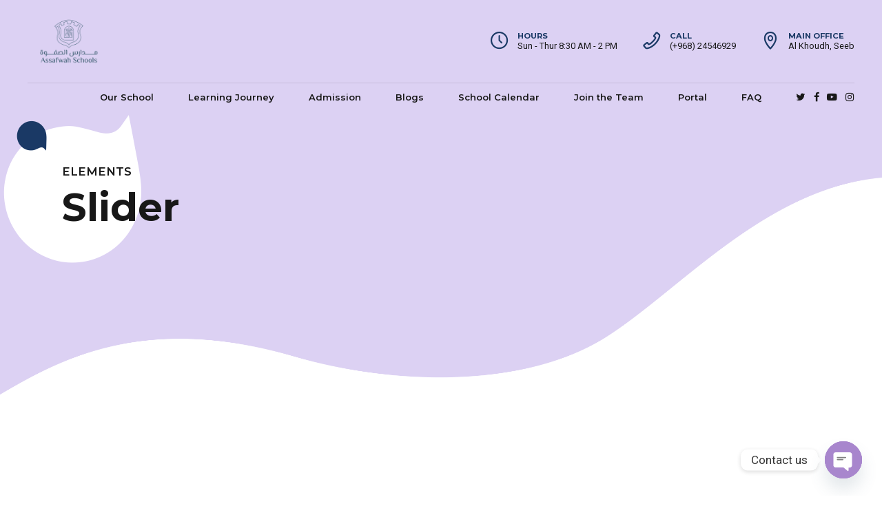

--- FILE ---
content_type: text/html; charset=utf-8
request_url: https://www.google.com/recaptcha/api2/anchor?ar=1&k=6LfjYa8nAAAAAFLf_mYqE1fR8zuFcwK3Q4vd3jky&co=aHR0cHM6Ly9hc3NhZndhaC5uZXQ6NDQz&hl=en&v=N67nZn4AqZkNcbeMu4prBgzg&size=normal&anchor-ms=20000&execute-ms=30000&cb=ot7ufbinz7sz
body_size: 49362
content:
<!DOCTYPE HTML><html dir="ltr" lang="en"><head><meta http-equiv="Content-Type" content="text/html; charset=UTF-8">
<meta http-equiv="X-UA-Compatible" content="IE=edge">
<title>reCAPTCHA</title>
<style type="text/css">
/* cyrillic-ext */
@font-face {
  font-family: 'Roboto';
  font-style: normal;
  font-weight: 400;
  font-stretch: 100%;
  src: url(//fonts.gstatic.com/s/roboto/v48/KFO7CnqEu92Fr1ME7kSn66aGLdTylUAMa3GUBHMdazTgWw.woff2) format('woff2');
  unicode-range: U+0460-052F, U+1C80-1C8A, U+20B4, U+2DE0-2DFF, U+A640-A69F, U+FE2E-FE2F;
}
/* cyrillic */
@font-face {
  font-family: 'Roboto';
  font-style: normal;
  font-weight: 400;
  font-stretch: 100%;
  src: url(//fonts.gstatic.com/s/roboto/v48/KFO7CnqEu92Fr1ME7kSn66aGLdTylUAMa3iUBHMdazTgWw.woff2) format('woff2');
  unicode-range: U+0301, U+0400-045F, U+0490-0491, U+04B0-04B1, U+2116;
}
/* greek-ext */
@font-face {
  font-family: 'Roboto';
  font-style: normal;
  font-weight: 400;
  font-stretch: 100%;
  src: url(//fonts.gstatic.com/s/roboto/v48/KFO7CnqEu92Fr1ME7kSn66aGLdTylUAMa3CUBHMdazTgWw.woff2) format('woff2');
  unicode-range: U+1F00-1FFF;
}
/* greek */
@font-face {
  font-family: 'Roboto';
  font-style: normal;
  font-weight: 400;
  font-stretch: 100%;
  src: url(//fonts.gstatic.com/s/roboto/v48/KFO7CnqEu92Fr1ME7kSn66aGLdTylUAMa3-UBHMdazTgWw.woff2) format('woff2');
  unicode-range: U+0370-0377, U+037A-037F, U+0384-038A, U+038C, U+038E-03A1, U+03A3-03FF;
}
/* math */
@font-face {
  font-family: 'Roboto';
  font-style: normal;
  font-weight: 400;
  font-stretch: 100%;
  src: url(//fonts.gstatic.com/s/roboto/v48/KFO7CnqEu92Fr1ME7kSn66aGLdTylUAMawCUBHMdazTgWw.woff2) format('woff2');
  unicode-range: U+0302-0303, U+0305, U+0307-0308, U+0310, U+0312, U+0315, U+031A, U+0326-0327, U+032C, U+032F-0330, U+0332-0333, U+0338, U+033A, U+0346, U+034D, U+0391-03A1, U+03A3-03A9, U+03B1-03C9, U+03D1, U+03D5-03D6, U+03F0-03F1, U+03F4-03F5, U+2016-2017, U+2034-2038, U+203C, U+2040, U+2043, U+2047, U+2050, U+2057, U+205F, U+2070-2071, U+2074-208E, U+2090-209C, U+20D0-20DC, U+20E1, U+20E5-20EF, U+2100-2112, U+2114-2115, U+2117-2121, U+2123-214F, U+2190, U+2192, U+2194-21AE, U+21B0-21E5, U+21F1-21F2, U+21F4-2211, U+2213-2214, U+2216-22FF, U+2308-230B, U+2310, U+2319, U+231C-2321, U+2336-237A, U+237C, U+2395, U+239B-23B7, U+23D0, U+23DC-23E1, U+2474-2475, U+25AF, U+25B3, U+25B7, U+25BD, U+25C1, U+25CA, U+25CC, U+25FB, U+266D-266F, U+27C0-27FF, U+2900-2AFF, U+2B0E-2B11, U+2B30-2B4C, U+2BFE, U+3030, U+FF5B, U+FF5D, U+1D400-1D7FF, U+1EE00-1EEFF;
}
/* symbols */
@font-face {
  font-family: 'Roboto';
  font-style: normal;
  font-weight: 400;
  font-stretch: 100%;
  src: url(//fonts.gstatic.com/s/roboto/v48/KFO7CnqEu92Fr1ME7kSn66aGLdTylUAMaxKUBHMdazTgWw.woff2) format('woff2');
  unicode-range: U+0001-000C, U+000E-001F, U+007F-009F, U+20DD-20E0, U+20E2-20E4, U+2150-218F, U+2190, U+2192, U+2194-2199, U+21AF, U+21E6-21F0, U+21F3, U+2218-2219, U+2299, U+22C4-22C6, U+2300-243F, U+2440-244A, U+2460-24FF, U+25A0-27BF, U+2800-28FF, U+2921-2922, U+2981, U+29BF, U+29EB, U+2B00-2BFF, U+4DC0-4DFF, U+FFF9-FFFB, U+10140-1018E, U+10190-1019C, U+101A0, U+101D0-101FD, U+102E0-102FB, U+10E60-10E7E, U+1D2C0-1D2D3, U+1D2E0-1D37F, U+1F000-1F0FF, U+1F100-1F1AD, U+1F1E6-1F1FF, U+1F30D-1F30F, U+1F315, U+1F31C, U+1F31E, U+1F320-1F32C, U+1F336, U+1F378, U+1F37D, U+1F382, U+1F393-1F39F, U+1F3A7-1F3A8, U+1F3AC-1F3AF, U+1F3C2, U+1F3C4-1F3C6, U+1F3CA-1F3CE, U+1F3D4-1F3E0, U+1F3ED, U+1F3F1-1F3F3, U+1F3F5-1F3F7, U+1F408, U+1F415, U+1F41F, U+1F426, U+1F43F, U+1F441-1F442, U+1F444, U+1F446-1F449, U+1F44C-1F44E, U+1F453, U+1F46A, U+1F47D, U+1F4A3, U+1F4B0, U+1F4B3, U+1F4B9, U+1F4BB, U+1F4BF, U+1F4C8-1F4CB, U+1F4D6, U+1F4DA, U+1F4DF, U+1F4E3-1F4E6, U+1F4EA-1F4ED, U+1F4F7, U+1F4F9-1F4FB, U+1F4FD-1F4FE, U+1F503, U+1F507-1F50B, U+1F50D, U+1F512-1F513, U+1F53E-1F54A, U+1F54F-1F5FA, U+1F610, U+1F650-1F67F, U+1F687, U+1F68D, U+1F691, U+1F694, U+1F698, U+1F6AD, U+1F6B2, U+1F6B9-1F6BA, U+1F6BC, U+1F6C6-1F6CF, U+1F6D3-1F6D7, U+1F6E0-1F6EA, U+1F6F0-1F6F3, U+1F6F7-1F6FC, U+1F700-1F7FF, U+1F800-1F80B, U+1F810-1F847, U+1F850-1F859, U+1F860-1F887, U+1F890-1F8AD, U+1F8B0-1F8BB, U+1F8C0-1F8C1, U+1F900-1F90B, U+1F93B, U+1F946, U+1F984, U+1F996, U+1F9E9, U+1FA00-1FA6F, U+1FA70-1FA7C, U+1FA80-1FA89, U+1FA8F-1FAC6, U+1FACE-1FADC, U+1FADF-1FAE9, U+1FAF0-1FAF8, U+1FB00-1FBFF;
}
/* vietnamese */
@font-face {
  font-family: 'Roboto';
  font-style: normal;
  font-weight: 400;
  font-stretch: 100%;
  src: url(//fonts.gstatic.com/s/roboto/v48/KFO7CnqEu92Fr1ME7kSn66aGLdTylUAMa3OUBHMdazTgWw.woff2) format('woff2');
  unicode-range: U+0102-0103, U+0110-0111, U+0128-0129, U+0168-0169, U+01A0-01A1, U+01AF-01B0, U+0300-0301, U+0303-0304, U+0308-0309, U+0323, U+0329, U+1EA0-1EF9, U+20AB;
}
/* latin-ext */
@font-face {
  font-family: 'Roboto';
  font-style: normal;
  font-weight: 400;
  font-stretch: 100%;
  src: url(//fonts.gstatic.com/s/roboto/v48/KFO7CnqEu92Fr1ME7kSn66aGLdTylUAMa3KUBHMdazTgWw.woff2) format('woff2');
  unicode-range: U+0100-02BA, U+02BD-02C5, U+02C7-02CC, U+02CE-02D7, U+02DD-02FF, U+0304, U+0308, U+0329, U+1D00-1DBF, U+1E00-1E9F, U+1EF2-1EFF, U+2020, U+20A0-20AB, U+20AD-20C0, U+2113, U+2C60-2C7F, U+A720-A7FF;
}
/* latin */
@font-face {
  font-family: 'Roboto';
  font-style: normal;
  font-weight: 400;
  font-stretch: 100%;
  src: url(//fonts.gstatic.com/s/roboto/v48/KFO7CnqEu92Fr1ME7kSn66aGLdTylUAMa3yUBHMdazQ.woff2) format('woff2');
  unicode-range: U+0000-00FF, U+0131, U+0152-0153, U+02BB-02BC, U+02C6, U+02DA, U+02DC, U+0304, U+0308, U+0329, U+2000-206F, U+20AC, U+2122, U+2191, U+2193, U+2212, U+2215, U+FEFF, U+FFFD;
}
/* cyrillic-ext */
@font-face {
  font-family: 'Roboto';
  font-style: normal;
  font-weight: 500;
  font-stretch: 100%;
  src: url(//fonts.gstatic.com/s/roboto/v48/KFO7CnqEu92Fr1ME7kSn66aGLdTylUAMa3GUBHMdazTgWw.woff2) format('woff2');
  unicode-range: U+0460-052F, U+1C80-1C8A, U+20B4, U+2DE0-2DFF, U+A640-A69F, U+FE2E-FE2F;
}
/* cyrillic */
@font-face {
  font-family: 'Roboto';
  font-style: normal;
  font-weight: 500;
  font-stretch: 100%;
  src: url(//fonts.gstatic.com/s/roboto/v48/KFO7CnqEu92Fr1ME7kSn66aGLdTylUAMa3iUBHMdazTgWw.woff2) format('woff2');
  unicode-range: U+0301, U+0400-045F, U+0490-0491, U+04B0-04B1, U+2116;
}
/* greek-ext */
@font-face {
  font-family: 'Roboto';
  font-style: normal;
  font-weight: 500;
  font-stretch: 100%;
  src: url(//fonts.gstatic.com/s/roboto/v48/KFO7CnqEu92Fr1ME7kSn66aGLdTylUAMa3CUBHMdazTgWw.woff2) format('woff2');
  unicode-range: U+1F00-1FFF;
}
/* greek */
@font-face {
  font-family: 'Roboto';
  font-style: normal;
  font-weight: 500;
  font-stretch: 100%;
  src: url(//fonts.gstatic.com/s/roboto/v48/KFO7CnqEu92Fr1ME7kSn66aGLdTylUAMa3-UBHMdazTgWw.woff2) format('woff2');
  unicode-range: U+0370-0377, U+037A-037F, U+0384-038A, U+038C, U+038E-03A1, U+03A3-03FF;
}
/* math */
@font-face {
  font-family: 'Roboto';
  font-style: normal;
  font-weight: 500;
  font-stretch: 100%;
  src: url(//fonts.gstatic.com/s/roboto/v48/KFO7CnqEu92Fr1ME7kSn66aGLdTylUAMawCUBHMdazTgWw.woff2) format('woff2');
  unicode-range: U+0302-0303, U+0305, U+0307-0308, U+0310, U+0312, U+0315, U+031A, U+0326-0327, U+032C, U+032F-0330, U+0332-0333, U+0338, U+033A, U+0346, U+034D, U+0391-03A1, U+03A3-03A9, U+03B1-03C9, U+03D1, U+03D5-03D6, U+03F0-03F1, U+03F4-03F5, U+2016-2017, U+2034-2038, U+203C, U+2040, U+2043, U+2047, U+2050, U+2057, U+205F, U+2070-2071, U+2074-208E, U+2090-209C, U+20D0-20DC, U+20E1, U+20E5-20EF, U+2100-2112, U+2114-2115, U+2117-2121, U+2123-214F, U+2190, U+2192, U+2194-21AE, U+21B0-21E5, U+21F1-21F2, U+21F4-2211, U+2213-2214, U+2216-22FF, U+2308-230B, U+2310, U+2319, U+231C-2321, U+2336-237A, U+237C, U+2395, U+239B-23B7, U+23D0, U+23DC-23E1, U+2474-2475, U+25AF, U+25B3, U+25B7, U+25BD, U+25C1, U+25CA, U+25CC, U+25FB, U+266D-266F, U+27C0-27FF, U+2900-2AFF, U+2B0E-2B11, U+2B30-2B4C, U+2BFE, U+3030, U+FF5B, U+FF5D, U+1D400-1D7FF, U+1EE00-1EEFF;
}
/* symbols */
@font-face {
  font-family: 'Roboto';
  font-style: normal;
  font-weight: 500;
  font-stretch: 100%;
  src: url(//fonts.gstatic.com/s/roboto/v48/KFO7CnqEu92Fr1ME7kSn66aGLdTylUAMaxKUBHMdazTgWw.woff2) format('woff2');
  unicode-range: U+0001-000C, U+000E-001F, U+007F-009F, U+20DD-20E0, U+20E2-20E4, U+2150-218F, U+2190, U+2192, U+2194-2199, U+21AF, U+21E6-21F0, U+21F3, U+2218-2219, U+2299, U+22C4-22C6, U+2300-243F, U+2440-244A, U+2460-24FF, U+25A0-27BF, U+2800-28FF, U+2921-2922, U+2981, U+29BF, U+29EB, U+2B00-2BFF, U+4DC0-4DFF, U+FFF9-FFFB, U+10140-1018E, U+10190-1019C, U+101A0, U+101D0-101FD, U+102E0-102FB, U+10E60-10E7E, U+1D2C0-1D2D3, U+1D2E0-1D37F, U+1F000-1F0FF, U+1F100-1F1AD, U+1F1E6-1F1FF, U+1F30D-1F30F, U+1F315, U+1F31C, U+1F31E, U+1F320-1F32C, U+1F336, U+1F378, U+1F37D, U+1F382, U+1F393-1F39F, U+1F3A7-1F3A8, U+1F3AC-1F3AF, U+1F3C2, U+1F3C4-1F3C6, U+1F3CA-1F3CE, U+1F3D4-1F3E0, U+1F3ED, U+1F3F1-1F3F3, U+1F3F5-1F3F7, U+1F408, U+1F415, U+1F41F, U+1F426, U+1F43F, U+1F441-1F442, U+1F444, U+1F446-1F449, U+1F44C-1F44E, U+1F453, U+1F46A, U+1F47D, U+1F4A3, U+1F4B0, U+1F4B3, U+1F4B9, U+1F4BB, U+1F4BF, U+1F4C8-1F4CB, U+1F4D6, U+1F4DA, U+1F4DF, U+1F4E3-1F4E6, U+1F4EA-1F4ED, U+1F4F7, U+1F4F9-1F4FB, U+1F4FD-1F4FE, U+1F503, U+1F507-1F50B, U+1F50D, U+1F512-1F513, U+1F53E-1F54A, U+1F54F-1F5FA, U+1F610, U+1F650-1F67F, U+1F687, U+1F68D, U+1F691, U+1F694, U+1F698, U+1F6AD, U+1F6B2, U+1F6B9-1F6BA, U+1F6BC, U+1F6C6-1F6CF, U+1F6D3-1F6D7, U+1F6E0-1F6EA, U+1F6F0-1F6F3, U+1F6F7-1F6FC, U+1F700-1F7FF, U+1F800-1F80B, U+1F810-1F847, U+1F850-1F859, U+1F860-1F887, U+1F890-1F8AD, U+1F8B0-1F8BB, U+1F8C0-1F8C1, U+1F900-1F90B, U+1F93B, U+1F946, U+1F984, U+1F996, U+1F9E9, U+1FA00-1FA6F, U+1FA70-1FA7C, U+1FA80-1FA89, U+1FA8F-1FAC6, U+1FACE-1FADC, U+1FADF-1FAE9, U+1FAF0-1FAF8, U+1FB00-1FBFF;
}
/* vietnamese */
@font-face {
  font-family: 'Roboto';
  font-style: normal;
  font-weight: 500;
  font-stretch: 100%;
  src: url(//fonts.gstatic.com/s/roboto/v48/KFO7CnqEu92Fr1ME7kSn66aGLdTylUAMa3OUBHMdazTgWw.woff2) format('woff2');
  unicode-range: U+0102-0103, U+0110-0111, U+0128-0129, U+0168-0169, U+01A0-01A1, U+01AF-01B0, U+0300-0301, U+0303-0304, U+0308-0309, U+0323, U+0329, U+1EA0-1EF9, U+20AB;
}
/* latin-ext */
@font-face {
  font-family: 'Roboto';
  font-style: normal;
  font-weight: 500;
  font-stretch: 100%;
  src: url(//fonts.gstatic.com/s/roboto/v48/KFO7CnqEu92Fr1ME7kSn66aGLdTylUAMa3KUBHMdazTgWw.woff2) format('woff2');
  unicode-range: U+0100-02BA, U+02BD-02C5, U+02C7-02CC, U+02CE-02D7, U+02DD-02FF, U+0304, U+0308, U+0329, U+1D00-1DBF, U+1E00-1E9F, U+1EF2-1EFF, U+2020, U+20A0-20AB, U+20AD-20C0, U+2113, U+2C60-2C7F, U+A720-A7FF;
}
/* latin */
@font-face {
  font-family: 'Roboto';
  font-style: normal;
  font-weight: 500;
  font-stretch: 100%;
  src: url(//fonts.gstatic.com/s/roboto/v48/KFO7CnqEu92Fr1ME7kSn66aGLdTylUAMa3yUBHMdazQ.woff2) format('woff2');
  unicode-range: U+0000-00FF, U+0131, U+0152-0153, U+02BB-02BC, U+02C6, U+02DA, U+02DC, U+0304, U+0308, U+0329, U+2000-206F, U+20AC, U+2122, U+2191, U+2193, U+2212, U+2215, U+FEFF, U+FFFD;
}
/* cyrillic-ext */
@font-face {
  font-family: 'Roboto';
  font-style: normal;
  font-weight: 900;
  font-stretch: 100%;
  src: url(//fonts.gstatic.com/s/roboto/v48/KFO7CnqEu92Fr1ME7kSn66aGLdTylUAMa3GUBHMdazTgWw.woff2) format('woff2');
  unicode-range: U+0460-052F, U+1C80-1C8A, U+20B4, U+2DE0-2DFF, U+A640-A69F, U+FE2E-FE2F;
}
/* cyrillic */
@font-face {
  font-family: 'Roboto';
  font-style: normal;
  font-weight: 900;
  font-stretch: 100%;
  src: url(//fonts.gstatic.com/s/roboto/v48/KFO7CnqEu92Fr1ME7kSn66aGLdTylUAMa3iUBHMdazTgWw.woff2) format('woff2');
  unicode-range: U+0301, U+0400-045F, U+0490-0491, U+04B0-04B1, U+2116;
}
/* greek-ext */
@font-face {
  font-family: 'Roboto';
  font-style: normal;
  font-weight: 900;
  font-stretch: 100%;
  src: url(//fonts.gstatic.com/s/roboto/v48/KFO7CnqEu92Fr1ME7kSn66aGLdTylUAMa3CUBHMdazTgWw.woff2) format('woff2');
  unicode-range: U+1F00-1FFF;
}
/* greek */
@font-face {
  font-family: 'Roboto';
  font-style: normal;
  font-weight: 900;
  font-stretch: 100%;
  src: url(//fonts.gstatic.com/s/roboto/v48/KFO7CnqEu92Fr1ME7kSn66aGLdTylUAMa3-UBHMdazTgWw.woff2) format('woff2');
  unicode-range: U+0370-0377, U+037A-037F, U+0384-038A, U+038C, U+038E-03A1, U+03A3-03FF;
}
/* math */
@font-face {
  font-family: 'Roboto';
  font-style: normal;
  font-weight: 900;
  font-stretch: 100%;
  src: url(//fonts.gstatic.com/s/roboto/v48/KFO7CnqEu92Fr1ME7kSn66aGLdTylUAMawCUBHMdazTgWw.woff2) format('woff2');
  unicode-range: U+0302-0303, U+0305, U+0307-0308, U+0310, U+0312, U+0315, U+031A, U+0326-0327, U+032C, U+032F-0330, U+0332-0333, U+0338, U+033A, U+0346, U+034D, U+0391-03A1, U+03A3-03A9, U+03B1-03C9, U+03D1, U+03D5-03D6, U+03F0-03F1, U+03F4-03F5, U+2016-2017, U+2034-2038, U+203C, U+2040, U+2043, U+2047, U+2050, U+2057, U+205F, U+2070-2071, U+2074-208E, U+2090-209C, U+20D0-20DC, U+20E1, U+20E5-20EF, U+2100-2112, U+2114-2115, U+2117-2121, U+2123-214F, U+2190, U+2192, U+2194-21AE, U+21B0-21E5, U+21F1-21F2, U+21F4-2211, U+2213-2214, U+2216-22FF, U+2308-230B, U+2310, U+2319, U+231C-2321, U+2336-237A, U+237C, U+2395, U+239B-23B7, U+23D0, U+23DC-23E1, U+2474-2475, U+25AF, U+25B3, U+25B7, U+25BD, U+25C1, U+25CA, U+25CC, U+25FB, U+266D-266F, U+27C0-27FF, U+2900-2AFF, U+2B0E-2B11, U+2B30-2B4C, U+2BFE, U+3030, U+FF5B, U+FF5D, U+1D400-1D7FF, U+1EE00-1EEFF;
}
/* symbols */
@font-face {
  font-family: 'Roboto';
  font-style: normal;
  font-weight: 900;
  font-stretch: 100%;
  src: url(//fonts.gstatic.com/s/roboto/v48/KFO7CnqEu92Fr1ME7kSn66aGLdTylUAMaxKUBHMdazTgWw.woff2) format('woff2');
  unicode-range: U+0001-000C, U+000E-001F, U+007F-009F, U+20DD-20E0, U+20E2-20E4, U+2150-218F, U+2190, U+2192, U+2194-2199, U+21AF, U+21E6-21F0, U+21F3, U+2218-2219, U+2299, U+22C4-22C6, U+2300-243F, U+2440-244A, U+2460-24FF, U+25A0-27BF, U+2800-28FF, U+2921-2922, U+2981, U+29BF, U+29EB, U+2B00-2BFF, U+4DC0-4DFF, U+FFF9-FFFB, U+10140-1018E, U+10190-1019C, U+101A0, U+101D0-101FD, U+102E0-102FB, U+10E60-10E7E, U+1D2C0-1D2D3, U+1D2E0-1D37F, U+1F000-1F0FF, U+1F100-1F1AD, U+1F1E6-1F1FF, U+1F30D-1F30F, U+1F315, U+1F31C, U+1F31E, U+1F320-1F32C, U+1F336, U+1F378, U+1F37D, U+1F382, U+1F393-1F39F, U+1F3A7-1F3A8, U+1F3AC-1F3AF, U+1F3C2, U+1F3C4-1F3C6, U+1F3CA-1F3CE, U+1F3D4-1F3E0, U+1F3ED, U+1F3F1-1F3F3, U+1F3F5-1F3F7, U+1F408, U+1F415, U+1F41F, U+1F426, U+1F43F, U+1F441-1F442, U+1F444, U+1F446-1F449, U+1F44C-1F44E, U+1F453, U+1F46A, U+1F47D, U+1F4A3, U+1F4B0, U+1F4B3, U+1F4B9, U+1F4BB, U+1F4BF, U+1F4C8-1F4CB, U+1F4D6, U+1F4DA, U+1F4DF, U+1F4E3-1F4E6, U+1F4EA-1F4ED, U+1F4F7, U+1F4F9-1F4FB, U+1F4FD-1F4FE, U+1F503, U+1F507-1F50B, U+1F50D, U+1F512-1F513, U+1F53E-1F54A, U+1F54F-1F5FA, U+1F610, U+1F650-1F67F, U+1F687, U+1F68D, U+1F691, U+1F694, U+1F698, U+1F6AD, U+1F6B2, U+1F6B9-1F6BA, U+1F6BC, U+1F6C6-1F6CF, U+1F6D3-1F6D7, U+1F6E0-1F6EA, U+1F6F0-1F6F3, U+1F6F7-1F6FC, U+1F700-1F7FF, U+1F800-1F80B, U+1F810-1F847, U+1F850-1F859, U+1F860-1F887, U+1F890-1F8AD, U+1F8B0-1F8BB, U+1F8C0-1F8C1, U+1F900-1F90B, U+1F93B, U+1F946, U+1F984, U+1F996, U+1F9E9, U+1FA00-1FA6F, U+1FA70-1FA7C, U+1FA80-1FA89, U+1FA8F-1FAC6, U+1FACE-1FADC, U+1FADF-1FAE9, U+1FAF0-1FAF8, U+1FB00-1FBFF;
}
/* vietnamese */
@font-face {
  font-family: 'Roboto';
  font-style: normal;
  font-weight: 900;
  font-stretch: 100%;
  src: url(//fonts.gstatic.com/s/roboto/v48/KFO7CnqEu92Fr1ME7kSn66aGLdTylUAMa3OUBHMdazTgWw.woff2) format('woff2');
  unicode-range: U+0102-0103, U+0110-0111, U+0128-0129, U+0168-0169, U+01A0-01A1, U+01AF-01B0, U+0300-0301, U+0303-0304, U+0308-0309, U+0323, U+0329, U+1EA0-1EF9, U+20AB;
}
/* latin-ext */
@font-face {
  font-family: 'Roboto';
  font-style: normal;
  font-weight: 900;
  font-stretch: 100%;
  src: url(//fonts.gstatic.com/s/roboto/v48/KFO7CnqEu92Fr1ME7kSn66aGLdTylUAMa3KUBHMdazTgWw.woff2) format('woff2');
  unicode-range: U+0100-02BA, U+02BD-02C5, U+02C7-02CC, U+02CE-02D7, U+02DD-02FF, U+0304, U+0308, U+0329, U+1D00-1DBF, U+1E00-1E9F, U+1EF2-1EFF, U+2020, U+20A0-20AB, U+20AD-20C0, U+2113, U+2C60-2C7F, U+A720-A7FF;
}
/* latin */
@font-face {
  font-family: 'Roboto';
  font-style: normal;
  font-weight: 900;
  font-stretch: 100%;
  src: url(//fonts.gstatic.com/s/roboto/v48/KFO7CnqEu92Fr1ME7kSn66aGLdTylUAMa3yUBHMdazQ.woff2) format('woff2');
  unicode-range: U+0000-00FF, U+0131, U+0152-0153, U+02BB-02BC, U+02C6, U+02DA, U+02DC, U+0304, U+0308, U+0329, U+2000-206F, U+20AC, U+2122, U+2191, U+2193, U+2212, U+2215, U+FEFF, U+FFFD;
}

</style>
<link rel="stylesheet" type="text/css" href="https://www.gstatic.com/recaptcha/releases/N67nZn4AqZkNcbeMu4prBgzg/styles__ltr.css">
<script nonce="uPcdBpbxEnY0M3jJuag1Rg" type="text/javascript">window['__recaptcha_api'] = 'https://www.google.com/recaptcha/api2/';</script>
<script type="text/javascript" src="https://www.gstatic.com/recaptcha/releases/N67nZn4AqZkNcbeMu4prBgzg/recaptcha__en.js" nonce="uPcdBpbxEnY0M3jJuag1Rg">
      
    </script></head>
<body><div id="rc-anchor-alert" class="rc-anchor-alert"></div>
<input type="hidden" id="recaptcha-token" value="[base64]">
<script type="text/javascript" nonce="uPcdBpbxEnY0M3jJuag1Rg">
      recaptcha.anchor.Main.init("[\x22ainput\x22,[\x22bgdata\x22,\x22\x22,\[base64]/[base64]/[base64]/bmV3IHJbeF0oY1swXSk6RT09Mj9uZXcgclt4XShjWzBdLGNbMV0pOkU9PTM/bmV3IHJbeF0oY1swXSxjWzFdLGNbMl0pOkU9PTQ/[base64]/[base64]/[base64]/[base64]/[base64]/[base64]/[base64]/[base64]\x22,\[base64]\x22,\x22w5bCtkLCp8OjJsOCHsOtRC7CqsKOUsKJM0pGwrNOw4TDnk3DncO+w65QwrIvT216w67DjsOow6/[base64]/[base64]/Dvjgdw4bCvEFXw6VsN3zCpxvCuF7CucONRcOSFcOKYsOQdRR5Om07wr9tDsKTw4PCtGIgw68Sw5LDlMKxdMKFw5Z0w5vDgx3CqQYDBzzDpVXCpREvw6lqw6RWVGvCosOsw4jCgMKcw6MRw7jDhMOqw7pIwpQ4U8OwE8OWCcKtWsOww73CqMOtw6/[base64]/CiFo7w4pnwrPCssOsGGg7w7JVZcKawo/[base64]/[base64]/[base64]/w7PCtcOxw5s+dEfCocKBUMO+MB3DhgbDhG/[base64]/w6BwGMObw4fChRjDj25xw7p8NVxhw48+ZHzDt37CsS3Du8Ouw6DCtwUMD3fChFUzw4rCv8KcRmFIRVHDqhs6WcKNwpPCmH7Cp1zCl8OtwojCpBPChEvDh8OYwqLDosOpUsOhwqIrJ3taAF/CgA7Dp3ECw6HCucOUQxsQKsO0wrPCu3vCiiZHwojDhUAgQ8KNAX/CuwHCqMKfIcOGLRfDqcOBe8OAOcO4w4XCtyhoJV/DtTxuw713wp/DvMKZYMKEF8KOEcOXw7zDjcOHwqJ7w6NWw6LDpHPCijUmZ25HwpU5w6HCuStVQWQ+diA6wqo7cWVSFMKGw5fCgjzCoyULEsO5w717w5kRwpbDqsOzwooBK27DmsKQCFPCi3gNwoRwwr3CgcK/XcKrw4Nfwp/ChXhnKsO7w7/Dhm/ClRvDocODw6hNwrN2NFBHwobDssKWw7rDuBB1w7/[base64]/e8OLSntIBcO1ZsKwwr3DhsObw4HDqg4xbsObw5PDtMOXeyHCnxQ0wqHDksOQIcKoLxA6w5LDmDI3Qgwpw7ozwociMcObK8KmPDnDnMKuVVLDqMKOLF7DmMOMFAJzNmgVYMKmw4MIHVVzwpJyKCbCikoBAD9acVMSPxLDusOCwqvCrsK1dsOjKknCvSfDsMKPRsKjw6/Dpj4kDBwgwofDp8OOTnfDt8KrwoFUe8Oew6ZbwqbCjQ3Cl8OMdBprH3EhScKPfVI0w7/CtQbDk3DCjEjCq8Osw4XDmX5gXQwXwqPDgldBwoN/[base64]/w7jCsmdOwpVueWw1fSzCo8OHw5pWwrbDlMOZOE0XYcKBbBvCqGDDqcKQZk5MDXbCgcKrei17emQAw5scw5/DvWrDisO+KMO2fA/[base64]/woQxw7JyKm8Jw4clw785UMOYAn/CmWLCiz9rw6DDh8KTwr/Cj8K9w6nDtCvCtDXDv8KYSMKrw6nCoMKUE8Kgw6TCuyJbwo1KAsKtw7xTwrp9wrLDt8K1dMKEw6VPwpcLQBjDisOcwrDDqzYbwrvDssKiCcO2wowywo3DlH7DmcKyw57CrsK5IBLDrATDu8O/w7gUwrPDp8KtwoJkw4U6Ji7Dp1vCvHfCoMOcIsO/wqExL0bDucOBwpVXLg3CkMKLw6XDrSvCncOYw6vDgcOdcWJQVsKODyPCtsOfw586McK3w6NAwrMHw5rCgsODEUnCi8KeTTNJRMOFw7FSbk9LDlzCjn/DuHUTwqtzwrlsPgEaCMOUwpN4DivCog7DqUkvw45JfgvClsOvEUXDpMK4X0nCv8K3wpZcDVhJdiAiDhvCk8OCw5jClH7CqcOvcMOJwo86wrkMDsOKwoBbw43CvcKKE8Oyw4xvwq4ResK3HsOCw4oGFcKAHcOjwp94wokJcHc9W0k8V8KrwoPDjQ7CpH0wUzTDksKpwq/DoMO+wp7DncK8LwABw6EDCcKaIhrDm8Obw6Mdw5jCtcOFMcOLw4vChHkawp3Ci8Orw6V7AD9ywobDj8K4YyBNWG7DtMOuw4nDjRpdKcKqw7XDhcO8wrbCpcKoGirDmGzDuMO8KMOSw60/U3F9MhPDtR4iwpTDhVojasOPwpPDmsOLajlCwoliwr7CpiLCuTBawqELGcKbHgFBw6bDrHLCqwBcRW7CshJPb8O2OsOawp3DgmgRwqdxdMO6w63DicKlHsK5w6zChsKew7BHw6QsR8K1woLDtsKpMTxPOcORb8O6PcORw7xUd3QbwrkGw4oRYA0cKCHDtFh/OcKFcVEcfV8Bwol2DcKsw6jCqcOuKikOw7BvBsO/GsOSwpM+dEPCvFYvWcKfYinDk8OwDsOWwqh1KcK2w5/DriQCw70vw6R9SsKgDAzCmMOmJ8K5w7vDlcOjwr82ZU3CnU3DnB4Hwrgtw5DCpcKse0PDl8O1H0bDgsO9G8KKAjjCjwZrwo1VwpvCigUDNsO9Gx8MwrsNacKDwo/[base64]/w7/CnjfDm0/[base64]/[base64]/Cn35cdkHDiXUpwrZ9Ay55IMKhw4vCsXQxYQrClB7DocKBNsOww6HDsMOCYAZzCS9cXj/DqlHDrkPDlQQPw6Jsw4h0wrd4fh0/[base64]/[base64]/DrhBZfCsqw6jCicOYNSpiKmTDt8OfwqwpGg4oWBvCr8Oywo3DscKiw6zCrxHDusOMw73ClFpawprDhcOCwrXDtcKXXFvDrMKBw4RFw7wiwobDtMOdw58xw4tVKSFoRMOyPA3CtSHCisOlecO7OcKZw4rDgcOEA8K/w4leL8KkCmrCggoZw6sifsOIXcKOdWUVw4gVIMOqP2LDi8KHKR/[base64]/[base64]/DlhDDrhbDogJTw5bCi8OBwrfCj29yw5F2ZcOwBcOVw5XCrcOuW8KGSMOSwo3DscKkBsOsPcKOJ8O8wp3CoMK/wpoIwoHDkyE/w7xGwpYaw6gLwrzDhVLDhhzDi8OswprCsn49woLDjcOSGl5pwrLDg0TDl3TDlmXDkX1VwpILw7Qnw7wuCQdNFWRLP8OwHsOtw50Jw5/CjVVtL2YMw5nCqMOmO8OZQ20ywqbDqcKtwofDmMOuwqUtw6LDisOOKMK7w6HCs8O7aAgHw4fChHPDhwzCo03DpiXCtXDCoEMFUXtEwo9CwrnDqWdMwpzCjMKqwrTDqMOwwrk6wrwKPsO7w5h/D1sjw5olIcOxwo08w49aJn4NwowpZxPCtsOHYyZYwo3DuCzCuMK+wo/CvMOhwrTDhMO9BsKhfcOKwqxhAkRNKi3DjMKkdMONHMKLF8K/w6zDgQrCu3jDvlhmMXJIGMKeYgfClUjDvmrDkcO9K8O9c8KuwoIKCA3DuMOqw6DCusKYP8Krw6VSw67DlRvCmA4Ba2tcwqzCscO+wqjCuMOYwqoww6QzIMOIGATCnMKww55pwpvCq1fDmmgew6vCgV5/[base64]/[base64]/CmMKuHcOFAEbDnsKdKsOLwrbDsBxUwp7Ch8OFQMKsX8KUwrvCmAwMXQHDk1jDtU17w74kw4zCtMK2H8KAZcKdwqRyD0ZOwoXChMKMw4PCuMOpwo8lIRpCI8OqKMO3wp5mXQxbwo1Bw7nCmMOuwpQvwoLDggp8wp7CiV8Rw5XDk8KSHjzDu8KtwoYdw6/DlBrCtlbDr8KYw7dlwpvCr3rDs8OxwosSWcOKRSzDncKUw5pdJsKWP8KAwqpUw7IGMMOsw5Vyw5c+UQjCjAtOwrxlWWbDmjdwZSPCkCbDg20Rw5UWw6nDuWxqY8OdZsKUIh/[base64]/CkFErw5jDgxrDpsK9K8KxDcK8NcOIw4IWwqPClcKzPcKLwq3Dr8OrC2AfwqAKwpvDgcOnZ8O/[base64]/[base64]/woTDq2IjfsO4PwAcdCFZw7whdEddXcKJw6BIPG1RUUfDkMKVw7HCnsKFw4R0ZjU7woDClHrDhhvDn8OTwoM4F8ObLnRTw6MAP8KWwp0jGMOlw6A/wr3DvErCn8OYCsO5fMKYHcKvcMKdX8Oew6wxBinDjnTDtyMLwpluwpU+LU8ZCcKEOMOvMsOidcOERsOywqnCk3/Cl8K/wr84UcO/cMKzwrIibsK3b8O4wpXDmTkKw5swczzDl8KSf8KKCsOvwr4Ew5rCscKhYh5AYMOFHcOZIcOTNVVkbcK+w5LCskzDk8OAwpljCMKgOlwWccOIwpzDg8OzTMO5w746CcOMw6w0fk3DqHHDlMOmwpRZQsK3w4kuEQR8woU/DMO+LcOow600QsK4KmsuwpHCu8KewpdRw5DDjcKeBlHCoUTDqHUJNcKEw48VwofCiUgwdGwSD0Qhw54jPnkPEcOFCAovAiPDksKAKMKNwpnDssO5w4TDiBgPO8KTwrzDnBJcY8O5w51HN2/[base64]/DujrCqcKtE8K+w6Rww6/Ck2N4dhDCt8OGS25JQsOIRhFkJjzDmBrDtcKGw5XDhAoyAWAHKy/DjcOmH8OqOQQ1wppTCMKYwq19AsOZGcO1wr1BFGImw5vDtcOqfxvCq8Kzw6hww47DmcK1w5/DvVrDiMOowq1HEcKjRV3CkMOrw4XDjjlsAsONw5xAwpfDtThJw5zDuMKyw7zDgMKvwpwfw4XCgcOkwppsASoQDUsbTgnCqh5LNUM/[base64]/w4TCuMORDsOQw5w/[base64]/w6JGLW4Ew4Z4OAHCosKBw5XDpEREwqxfScKJPMOML8KowpAXO1l9w6LDrsKCKMKWw4TCgsO/SXZWX8Kuw7jDkMKUw7HCqcKpH1/DlsOyw7DCsW/[base64]/Cnw3DmBx1E0bCqmYpwpJUwo4ww7TCtsKjwq3DpcKGPsKaLEHDvkrCtj8iI8KyfsKOYQgWw4fDiyIBfcK4wpdFwpAzwoNhwowKwr3DpcOCdsKlQ8OwR1Q1wpI8w78Lw7LDqXQFHyjDkXlhYX97w4A5FTV0w5VNHgPCrcKYKRhnMlwAwqTCgD1JfsO/w4oJw4fCk8OEHApPw6HDkyQ3w5k7AUjCuFVscMOrwotvw5zCnsOneMOHTgjDiXMvwrfCl8KJQw5bwpLCgEdUw5LCqGnCs8KWwqUXJsKEwploQMOgDk7Drndkw4BRwr87wovCkHDDvMKFJ3PDr2/DhgzDuivCm2ZwwqYkG3TCnHrCgHYrMsOIw4vDmsKCEy/Dj2ZZwqvDvMOJwqx0M1/DqsKIZcKVPsOOwq9lTy7CmsOwSwbCu8O2Dm9wZMOLw7fCvEjCm8Kxw5vCtTfCriVdw7XDosOLEcKRwqPCmMO9w7zCmWXCkBQNBcKBMmvDkz3DnE8GW8K7Kgsrw41mLGl9CcOTwqzCgcKabMOsw7fDgFsHwokDwqLCkzXDhcOEwpkzworDpA/Dix/DmFprIMOuPWbCsQHDjD3Cn8OWw7sjw4zCj8OJOAXDgDhew55sV8OfPUPDvy8MVnfDs8KMcUl4woVOw4hbwodLwo47YsOsIsO6w6wlw5Q6J8KnXsOhwpcswqLDm0gCw59YwoPCncOnw6fCqgE4w73Co8OcfsK5w5vChMO/w5AWcmYbLsOdYsObCDxQwpE+CsK3worDoT9pDznDhMK2wp1NN8K7d1LDqsKRN3t0wq5sw7vDj0vCqw5lIC/CpMO7A8K/wp0ASgp1Px1kT8Ozw6VZFsOnN8ODb2VAw7zDu8KuwqwgMGbCvjfCg8KhNRlRTsKyCzHDm2HCr0UpVnsZwq3CsMKrwrXCl37DnMOBw50wC8KTw4jCuH/[base64]/Cvh/[base64]/Dp8Ojw4APwpB5w7bCjGECw7Ffw6F9UMKjwoXCusONGMKzw43CjS7CmcKNwp3ChcKsZH7DsMKew70AwoVjw7Ecw4g4w7nDoUjCgsK1w4LDhsK7w4fDnsOaw612wobDjGfDuHoEwpnDkSDDn8OAGDAccQXDugDCv24/Wm55w5LCi8Kuw73DtcKBNcOkDCUiw6V5w4dVw5nDs8Kbw4R+LcOiS3sUM8Ojw4Aaw5wBWCdYw79CVsO/wporwrbCuMKKw4ITwpnDisOJQcOKMsKIQMKOw6vDpcOuwr8zWRosZWwmT8KCw4TDnsOzwozChMO+wohzw6gXancpVWnCmh1EwpgnJ8O1w4LCnzvDnsKyZjPCt8Kowr/CkcKCBMOBw4XDoMKyw6rChlTDlFEUwqXDjcOlwpkmwrwuwqvCn8OkwqQpUsK6K8OARsKlw5DDpHwKXWEAw67Ckggtwp3CkMOGw61KCcORw7V7w47CosK7wrhNwr83KjF4KMKQw4xGwqRjcWrDncKBPgY/w6k1OknClMOcw69IfsKkwoLDlHMJwoxtw6jCq0fDm0lYw6jDpDUzBnZPAnluWMKLw7QMwpgTYMO0wq40wpJHfjDCl8Kow4Nnw7FUDMO5w63Dkj8rwqHCqFXDuA9pOlUFw6gtfMKDAcOlwoYPw7twCsOlw7LCqj/Ctj3CsMOxw6HCvcO/QBvDjC/Ciilzwq02w7dNLSk6wq/DucOceH9rI8OKw6tqL3YowoUIARzCnWN9fsO1wogpwrR7JsK4d8KuW0Mzw5XChjtXDREgXMO/w4Ikf8KIw5DCo3M4wr3CrsOfw5EJw6A+wpLDjsKQwpnCkMOLNE3DtcKKwqdvwpF5w7lVwoEjXcKXR8Kow64fw4tYGgnCg0bCqsKZFcKjVzYVwpVIYMKZYh7CpC8vG8OMD8KQf8K+TMO3w5rDrMOtw7nCrMKjCsKXXcOnw4/[base64]/[base64]/JMOmwpjDhE/DqSU+wr/Dj3l9w5BiOMKawr00DcKqZMOnUklIw6JJSsOBfMKEL8KXX8OEfsOJShdQw4luwp7CgcOawoXCocOCGcOqS8K+QsKyw6LDgEcYTcOyGsKsKcKtwoA6w4bDrXPCuy0Bwq5YaCzDmkhBA0/ClMKKw7wiwocKDcOFXcKpw4jCncK2KF/CvMOedMO/VSYbEcOSaiJ8AcKsw6sBw5DDshXDnz/CoQBwFlQAdsKUwr3DrcKhPmvDu8KoYMOvFsO+wofDihcsTxddwpDCmMKFwo9Yw4rDk0/CsCjDuV8cwo3CjGHDnBHDn0kdw4M1K20AwpPDhTHCuMOUw5zCoQ7Dl8OJD8OkH8K7w5ExXm8ew79kwrU8TUjDtG7ClGfDvDbDoADCrMKmCsO/w5Q3wrPDvU7Dl8Kfwrxwwo7Du8OrIXIMJMOAMsOEwrNTwrIbw5hkalLDjSTCi8OUZCfCscOlXkpJw5h2aMKqw553w7xkXGQ0w4XDlTrDoSDDm8O1IMOaD0TDpTV+eMKKw7/DvsOBwofCqhZqCi7DpmTCksOJw53DoDXCrzHCoMKmQyTDiE3DjxrDuSDDjGbDjMKowqkUQsKxY3/CnlNqOhHCrsKuw6wawpQDbcKrwo9VwrrCk8Ogw4wjwpjDisKCw7LCnHrDnwkCw77DkyPCnyowaERHXnE1wpNNZcOYw6JrwqZHw5rDshXDi1VOGCFPwozCl8KOO1gDwpjDucOww4nCtcO8CQrCmcKlT3XCgDzDpnLDl8OOwqjCqCElw601TgsLEsKdKTbDvgE/BmHDo8KRwozDmMKZfDbDsMOKw4QwBMKAw7bDoMOvwrnCqMKrVsOjwpZWw7YcwrvCjcKgwrXDpsKRwqvDssKPwo7CvGBoE1jCocOzQsOpBnVqwoBSwqfCmsKaw5bDg2/[base64]/[base64]/CnUDDoTptw6fCq8K9w7kEwoR7CwrDmsOlw7PDixU4wqrCmA3Dn8OOGGlvw6t7McOXw45yDMOXTMKrQMKRwqjCt8K/w60/[base64]/W8K6wqB2WsKCFg5gwqw7fsK2w5sFTMK2w59hw5x3HxrDjsK9w55FNsKSw4xde8OKbT3ClW3CtE3DhlnCmHLCj3h+UMO7LsO+wpIAeg4+G8OnwoXCp2poeMKJw4J5I8KONsOcw40uwrwhwppcw6PDrlbCh8OBZMKqPMKqGivCr8KNw6dIOE/CgGhgw6gXw4fDpElCw58HHRYdZWXDlB4/W8OQCMKYw6JcdcOJw4fCg8OYwoIhEAjChsK2wonDoMKnBcO7A0pKbUgow7Faw4oVw5pUworCtifCvsK5w7UkwppAI8OUbBrCvz1VwpLCoMKlwojCkwzCkFs4UsOoYcOGBsO/Z8KDI1XCm00tHzI8VWzDjBl6woPCnsONHMOlwqkIXsO/dcKFHcKfDWV0YRJ5GxfDskQtwrZYw4/DoGEpQcKxw5fCpsOUIcKVwo9UHUhULMO5wonDhzbDgBjDl8ObSX5nwpw/wqB1T8KCfB3CmMOww5fDgiPDpltkwpfDi0bDjAbDhRtQwpPCq8OCwqAIw5sgS8Ktb07Cm8KAQ8OvwrbDjzkiwo/DhsKxLy0QeMODOTcfTcOSOVLDucKWwp/[base64]/CjVoGw4ByA04sWMK2ak/Do1nCjMKsIsOIQi7CpHQrdcKcLcKRw4/CinI2Z8Ocw4HCg8Kcw5XDqCpxw4x2EMOsw7ASXVfDh0IOO2Ruwp0uwqxHOsOfJAEFdsK0WBfDvEZnOcOow60GwqXClMOfM8OXw7XDlsK4wpkDNw3Cr8Kkw7PCrE7CllY8w5Amw7kywqfDhmTCgsK4FcKtw6pCD8KVRsO5wrF2OcKBw6VVwqrDusKfw4LCiT/CmWpoVcODw4EhfiDDicOHU8KTaMOBWzogPAzCl8O8dGE0csOwFcOWw65+bk/CtyROOhxiwpsDw609QMKaXsOIw7HDjDLChlooTXrDuR/DocK5A8KoUBYTw7ILVBPCu35Gwqkww4/DqcKXKBPDrxLDnMOedsOPXMK3wrNsQsOJJsK0UkLDpS54EsOCwovCigEWw5fCosOfT8KvXMKkN21Bw7V4w6Bbw6UuDAkPWWDCsyzCksOAKgMLw43DtcOMwrTCmg0Qw7YfwrHDgirDgRQIwo/CjcO5KMOaZ8Ktw55TVMK/wpsSw6DCqsKwcUcBQcOqMMKlw4bDqWcew7s5wrDCv0PDqX1PWsKDw5Axw5wsLH7DlMOTVUjDlCpVesKlOn/DuF7Cv3jDsSdnFsKmLsKFw5vDvcKkw4PDnsKyZMKuw6jDlm3DuWXDrwVZwrpBw6BwwpIyDcKHw4nDtsOlWsK0wqnCrj/[base64]/CtcKXAlfDlMOCwoPCgsKWwp1vw6N9RsKXw5DCuMKlw4DDhGTCqcKDAyBvT2/[base64]/[base64]/CkRrCjhXCoVhkAsKQEMKvYMOlKMOwb8OdwoknfGoyGQbCvsOWSD7DosKSw7PDvBfDh8OOw6FkTg/DpjPCnhVaw5IXJcKbHsO/wq9ceXQzdMKUwpEjKsKcXz3Dp3rDokQ9HBEtasKiwr5DeMKuwphowrVowqfDsXhfwrt8ZjXDjsOpdMOwAj3DvwtrBUbDrE7CmcOjS8O3DDgLUETDusOrwr7DrCDCmBs+wqTCv37CjcKSw6vDs8KGGMOHw6PDnsKlVRczMcKqw4TDvkNyw63Cu2jDhcKEB2/DgFJLXEE3w4LChUnCk8KpwpTCiUJPwrl6w5N3wo5hemPDl1TDisKawpvCqMKKesK+H35cRWvDt8KxBD/[base64]/CsMOhE8OUwolRw4fCqcKVwrjDoBUzOsKWMlvCjVLCul7CokTDh3U7wo81FcKVw7TDpsKuw6BqOVDDvX1EKX7DpcOheMOYVi9Cw4koV8OgUsKSwr7DjcOsCCrCk8K4wpXDs3dDwrfCrsKdMMKdXMKfLTbCjcKuMMO/NVdew4cfw6jCjsOnAcKdGsOTwonDvC3CnUBZw53DjEjDnRtIwqzDvCYIw7B5ZEM4wqUYw4txXUfDoUfCq8Krw5HCtHrCl8O5HsODO2FjOsKKOcOgwpjDqkHCpMOLJMKKNyTCu8KZwq/Ds8KRLg/[base64]/DmFJyA8K6w6/CpsOebcKkWsOawrzCoXlnMU/CkQbCsMObwpXDrXvCt8KSAiPCqcOdw7V7YSrCilPDlBLDmXnCigcRw4LDkUxaaAg7ScKASRosVifCkcKpUngGRsOKFsO8woYjw6hWZcK8ZGgUwrbCsMKubwrDnsK8FMKdw6t4wrw0QANYwrXCug/CoiZQw6l7w4YALMOtwrsVd23CsMKVZhYQw77Dq8Kjw7HDrsOowrTDmH7DsjTCsH/[base64]/Dh0vCikFPa8KvFhEueCvCksOiTzfDvcOUwq/[base64]/[base64]/[base64]/[base64]/w6bDk8K1JRU5wqgUHhs4wqnDshh6wr1VwoDDh8Kqw6BHIlc9aMOlw4pewpgPaSxUfsO4w7MZeAs9QArCj0rDpxkZw77ChEXDqcOJC2cuTMOtwrjDlQ3CkCgdCzTDocOtw4oWwpMQGcKkw4LCksKlwoLDpMKCwpDDvMK4ZMO9wrfCgC/CgMOQwqYVXMKqJRdaw6bCkcOVw7PCrATDnE17w7jDpH0ww5R9w77Cs8OONDfCnsOpw4B2wqLCnC8tBBDCmEvDmcK2w7nCh8K7F8K4w5hFAsOOw47DnsOpfDnDo3/[base64]/asKKw6sKKSTCvMOEw5h2AHZnw6E0L8K6Ly/[base64]/DtsKuw6EeRcOywp1dB8O4w41LBMKtw4ZDdMKYZTQBwpZFw53Cr8KtwoPCgcKUesOZwp/Cm1Zbw7rCrC7Ck8KQd8KTNcODwo01GMKnGsKmw5gCb8OWw4fDmcKnfUQEw6pQB8OVwpZ9w5wgwpLDsB/ChC/CpMKQwqbCgsKWwpTCgn3Cn8K6w6/DtcOLc8O6RUIcI1FtOQXDuWAYwrjCuVrCnsKUWEsKK8KFUCXCpgHCrULCt8OoFMOeLAHDlsKhODTCgMOsDMOpR3/CrHDDrgrDhBNGUsOkwrJqw7fCi8Kuw47Cg0nCm0JDOjl5BkZLV8KcPx9Ow4/Ds8KONCAVH8O9LTpkwqDDrcOfwphKw4vDp17DiyzChsKrJWPDhFIDOUBoDVgZw44Mw7TCjnLCtMOlwqjCg2whwr/Chmsaw6nCn3QLMSLCjkvDl8KYw5Esw63CocOhw7vDgMKVw4h3XBkmLsKUZFsyw5DCh8O1NMOHP8OZGcK0w4/[base64]/[base64]/[base64]/Ck1YQb8KPZ8OqI8KUw65Awr85wojDo8Osw6TCoSEpHjHCucKSw6Evw6cMCz7Clj/CtsOXACTCocOEwqLCmsOnw5jDlzw1RncXw4NSwpjDtcK7w5YDLMOrw5XDox51woDDiWLDuCLDisKTw7cvwpANZ2tQwopUB8K3wr5yeGfCgBXCqGZWw5Vcw41DP0rDnzzDu8KKwrhEM8OFw7XClMOhdGIpwp5hKjMBw4xQFMOdw7xewqo/wrdtesK4KsKywpRiXiJnN23DqB4/MHXDmMOHEMKlFcKVDcKQKzIRw6U3S3jDm3LCtMK+wqnDlMOFw6x5IAzCrcOmEnPCjDhOBAVzOMKtRcOJdcK/w4vCjzPDlsODw7/CokEfSz9+w7vDicK+A8ObRMKjw7cXwojClcKLUMK3wpV7wo3Djj4CAQJfw6nDtnoHOsObw4ASwrvDrMO/YDNzLMKAOC7ChGrDicOpAsKhZUTCv8OzwpTDlgDCt8KxdQISw49qZTvCm3gnwpRVCcK8w5FbJ8O7cT/CtjQdwqc1wrXDjmNzwqBpJcOJdFzCuRHDrGt4IGp8wqNtwoLCuWVnwp55w4l3BDjCq8OQB8Owwp/ClmsETilXOwXDi8OBw67CmcKyw5B2PcOXZU1Sw4nDlzFjwprDisO+RnPDvMK0wpVDOVHCgEVmw4g7w4bCkA9rEcOxSm02w7JZEMOYwp84w50dXcKBasKrwrNDKlTDl2fCmsOWC8KoHMOQNMKLw7PDk8KgwrxgwoDDgBtUwq7DqTPCkzARwrURLsKeOS/CmcO7wp3Do8OrQMK+V8KWD0Qxw6pVwq8JDsOEwp3Dj3DDhyVaMcKzGcK9wrPClsK1woTCucK/[base64]/Coj/CtcOYw5RVwpJFZMODw4rDj8OcwofCjzhuwq/DrsOtHi5FwpvDtAxWaxttw4DCjxIOEW/CnCXCnHTCo8O9wo7DkkHDg1bDvMK/HHp+wqfCqsK6wqvDgMOPIcOCwo0/YXrDkicrw5vDt38DCMKZZ8KnCxvCgcOhe8O1TsKow51aw7TCpwLCtMKzZMOjRsO1w7J5JsOAwrEAwpPDp8O/LkgcNcO9w4xvDsO+cGrDvcKgwr1pWMKEw5zCuDrCuBwBwroqw7dYe8KaLsOQFQrDl3x/c8KEwrnDvcKAwqnDkMK/w4bDnQHCvWPDhMKewp/ChsKdw5/CuSvDh8KxRMKeZFjDusOpwrHDnMKZw7PCp8O6wrkTYcKwwoZ3QSJzwrczwohSD8KCwqXDvUTCgcKFw6PDjMOkF04VwoUNw6XDr8K0wpkjSsKOQnjCssKkwp7CrsKcwr/Ctx/CgDXClMKawpHDocODwohZwqBYIcKMwoAHwqMPYMOJw64OA8Kfw6BAd8KOwoA9w4Rmw7bDjyHDmi/DoEnCp8OpasKBw7Fyw6/DqsOUL8KfDzo1VsKxTzYqVsOgC8ONTsO+A8KBw4DDl3TDicKRw5XCiDTDg3tSaQ7Ciyoaw4dHw6YlwqHCsjjDtDXDlMKQF8O2woRiwr/DlsKZw5bDuyBmQsK/[base64]/ImYmGxjChHnCqsKILMOsM8OLdCrCjsK6QcOhb0zCt1fCmsKIB8OYwqDCqh8gUBELwpPCjMKBw6rCtcKSw7jCs8KTSR5ewrXDiW/Di8OhwpQuFXzCrcOSbyJgwpXDjcK5w50Gw4nCrysYw4AMwqhPM13DiyM/w7PDn8OUEsKnw49iNQNxJQjDscKcTXPCh8OZJXwMwpLCvHhUw6vDhMObVsOSw4fCqMO3XEUNJcOxwpoXRsOIdVkYZMOKw5LCkcKcwrbCk8K9bsKawpoVQsKMwr/CpArDsMOJYWzDnh8Rwr1NwpjCs8Onwod/QmDDrsOGBgtpBXR/woLDqGZBw77DsMKqesOPTHJdwp8iNcOiw7/CrsOVw6zCrMONHQdwFnRrHVUgwqnDnn1KUMOowr4yw5p5EMKvTcK3ZcKHwqPDgMKgGMKowqrCvcKxwr0Ww68gw7sVecKoeCZMwrbDk8Otw7HCtMOuwr7DklLCi2DDmMOwwp9IwqLCkcKca8K/woZ9ccOSw7rCpQQdAMKlwoENw7UHw4bDjcKKwolbOMKCeMKpwofDoQXClzPDlX91XiU+RV/CmsKKFcOzC31rL07DhA18DiAsw6g4Zk7DniQNfxXCpjB+wqZxwoYiGsOJfcKLwo7DoMO5GsKJw60kDXYdacK0wqrDscOwwr91w7Y9w7TDjMOzWcO4wrQJUMKAwowYw7TCg8Oiw4MfG8K0KsOVQcOKw6RMw5xiw5lww7rCqQRIw6/[base64]/CtMOswohIwq/[base64]/Cg8O/FMKZW8O5TMOQHMKTBisfw6ghwrZdTsOFMsOWNwIgwqXCpcKFwoXDgRRpw5cOw6nCusKRwqwQFsOtw5fCq23Ci3fDn8K3w4hcTMKMw7slw53DpMKhwr7CqSDCrToNC8OfwoF6ScKlBMKvURBBRnxlw7/Dq8K1Vxc3W8O6wq0Ow5Ylw4AXOSsRRDEILsKvaMOXwpjDucKvwrbDrETDlcOcSsKnMMKzPcKBw5fDm8K8w5TCpSzCuXE4N39/TBXDuMOdQcOhAsOSP8OvwrcQMWRtVWvCtgrCqFoNwqfDmGFCIMKOwqbDkMK3wpx1w6hfworDtMKwwr3CmsOOFMKMw5HDi8O2woYFdRbCl8Kpw6rCgsOqKn3DlcOrwpjDkMORBgDDujwPwpdfeMKIw73Dhj5vw6U/RMOATHw4bG1kwpbDuB8uAcOrZMKFKkxlXWhlHsObw7LCoMKfc8OMCX1pKVPCiQ4xLx7Cg8KcwrfCp2rDqlXDs8OPwqbCiRrDhhDCjsOHEcKoEMOZwoTCpcOKNcKMaMOww5nCnzPCrWzCs35rw6/[base64]/[base64]/CosKfScKbdsKeJ0zDqcKsVMOAXhJWw5fDucKAwrnDhsK3w6jDn8O6w5dmwqnCk8OnasKzDMKhw550wr0UwqV7BTDCqMKXTMOUw5pLw6VCw5ssDnVDw5JkwrN7DsOgF1VYw6jDkMOww63CoMKCYx3DqxLDqy/CglbCvcKUIcOvHxbDj8OIFcOcw6l0Gn3DiHrDokTCmCoAw7PCqhERw6jCjMK+w7YHwr1/ak3CsMKfwps6L08DaMKGwojDnMKYLsKWN8KbwqUTLsO8w5zDsMKQLBQpw4jCqABgcghbw6rCkcOST8ObUg/[base64]/ClA8cfx0mw7DDgXXCiS9GU04hengyO8Kdw5VsfyjCl8KAw780wqQUBsKcN8KpJUFSRsOdw59+wrFvwoPCuMOXTMKXDnTDtMKqMsK/wrjDsAp1woPCrErCuwrDosOewqHDs8KQwqMxw5JuOzUUw5IEJT06wpvDnMOuGsKtw7nCh8OOw48SMsKXKhZVwrw6K8KFwrgcwpRMIMK8w6B6woUMwpTDpcK/HFzDsGjCgMOEw6XDj1FqPcKBwqzDuipIHUzDokMrw4IEVMO/w61EfXHDo8KtDzA8wp4nWcOpw6fDm8KMPMKwVsK1w67Dv8K/[base64]/CoH1kwqjCgMOPBVgCLMKlIBHDkwzCpjbCrMKdVsK1w7nDg8OBUlXCl8Kow7cgEsKGw43DiELCt8KgO3rDtzjCkibDrDHCicOgw5New7PDvyvCmUQDwoIAw5xNEsKHYsKdwq5ywqd2wr7CkU7CrGE+w43DggrChH/DgzM5wr7Dv8KOw7JFXibDvwjCusOTw58hw6bDnsKTwozCgVXCocOMwojDssOEw5otJQ3Cg2DDoDwmEWfDo0ABw748w4vCnCbCl0PCkMKxw5LDvCkiw47DpMKpwrg+WcOWwoNlGXXDsxgKUMKIw48gw4XCicOBwo/[base64]/W8KDwrV0w70mCcOxeS02AUXCjDLDjMO6wqTDqVMKw4jCulPDvcKeTGXDlMOhNsOXw60aD2vCjXsTYn/[base64]/DjzDClMOHwpzDscOGJFbCuHskworDhHgew7fCtMO4wolnwr/CoxxGZUnDtcOCwrgoCcO7w7LCmXPDgsOWWjDCjWFuwr/CgsOiwqcrwrYYNsOPGzkMVsKEw7tSRsObTsKlwofDu8Ojw6rCuDMZOMKpTcKaWz/Cj0hXwqEnwoILTcOtw6bDnwzCtFMpe8KtUMO+wroNGTUUOBx3W8KgwpvCvQHDusKRwo7CngQYIQkLSEt1w50ywp/Ds01Gw5fDrzTCpxbDlMOLAcOrDcKHwopJbwzDg8KzJXzCg8Oew5nDvBrDqnk4wozCvyUqwqbDvhbDvsOYw5BgwrLDtsOGw6xiw41Twr5Fw4knCcKvC8OaPEjDk8K7P3JQYsK/w6Yow7HDh0fCihp8wqXCm8Kqwp08X8O6dFnDt8KuBMOMcXPCsXzDv8OIdBpeXjDDkMOXXG/Cm8Oiwr7DgCLCuxnDgsK/[base64]/DjMKUHwTCh8KocsOXTTlQZMO0CG7CtgcQw67DgDHDlGDDqiTDmjnDqFsewrjCvTnDvsO/HR8QK8KzwrIVw6Qvw6PDlBknw5s4KcKtdTLCrcK2G8OcWkXCixzDvgcsJzFJLMOaLsOOw6wywp1WJ8OOw4LDklQBOmbCo8K7wpVoB8OCBHjDhcOXwoHCtcKTwrFbwq9uRGJfPlnCkV7CgWDDiyrCqcKvY8OdYcO5C1PDvMODTj/Dl3d1YmvDscKOA8OtwpsPAA0gVcKTYsKUwq1wesKBw7rDgEwiNDnCnicFwpAYwqfCqHzDiDUXw49vwpnDigPCu8K8EMKMwoXCiTZ9wpDDl1N8RcOyc10gw44Lw6oQw6YCwqlhesKyFsOzD8KVQcOOD8KDw63DumnDo07Dl8KZw5rDlMKsYjnDuQA+wr/CusO4wo/Cv8KbGDNCwpB4wpfCvBEJCsKcw4DCrglIwqJswrc\\u003d\x22],null,[\x22conf\x22,null,\x226LfjYa8nAAAAAFLf_mYqE1fR8zuFcwK3Q4vd3jky\x22,0,null,null,null,1,[21,125,63,73,95,87,41,43,42,83,102,105,109,121],[7059694,702],0,null,null,null,null,0,null,0,1,700,1,null,0,\[base64]/76lBhnEnQkZnOKMAhnM8xEZ\x22,0,0,null,null,1,null,0,0,null,null,null,0],\x22https://assafwah.net:443\x22,null,[1,1,1],null,null,null,0,3600,[\x22https://www.google.com/intl/en/policies/privacy/\x22,\x22https://www.google.com/intl/en/policies/terms/\x22],\x22g36fzZMAwBOPnCISPqJfhGt0ap7138190K8ftB1/C3M\\u003d\x22,0,0,null,1,1769635792812,0,0,[75,21],null,[45,174,101,91,63],\x22RC-pM6aKLxs39WCgw\x22,null,null,null,null,null,\x220dAFcWeA4lqN0ZWAaPzI2GFn2Y1V6guRZ0UqfCYdzHSHinGUKsRasOt4fwXosWnysrBixbECuRVI5FMFTUilqIjlbi9MHdQyYXHw\x22,1769718593063]");
    </script></body></html>

--- FILE ---
content_type: text/javascript
request_url: https://assafwah.net/wp-content/themes/tabula/bold-page-builder/content_elements/bt_bb_floating_image/bt_bb_floating_image.js?ver=6.9
body_size: 579
content:
(function( $ ) {
	"use strict";

	window.bt_bb_floating_image_loop = function() {
		var win_w = window.innerWidth;
		var win_h = window.innerHeight;
		// console.log('bt_bb_floating_image_loop');
		$( 'html:not(.bt_bb_touch) .bt_bb_floating_image' ).each(function() {
			var elem = $(this).find('.bt_bb_floating_image_image');
			var bounds = this.getBoundingClientRect();
			if ( bounds.top < win_h && bounds.bottom > 0 ) {
				var speed = $(this).attr( 'data-speed' ) / 10;
				var ypos = ( bounds.top - win_h/2 ) * speed;
				elem.css( 'transform', 'translateY(' + ypos + 'px)' );
			}

		});
		window.bt_bb_floating_image_lock = false;
	}
	
	window.bt_bb_floating_image_lock = false;
	
	$( window ).on( 'scroll', function() {
		if ( ! window.bt_bb_floating_image_lock ) {
			window.bt_bb_floating_image_lock = true;
			bt_bb_requestAnimFrame( bt_bb_floating_image_loop );
		}
	});
	
	bt_bb_requestAnimFrame( bt_bb_floating_image_loop );

	$( window ).on( "load", function() { 
		bt_bb_requestAnimFrame( bt_bb_floating_image_loop );		
		$('#Hero .slick-slider').on('afterChange', function( event, slick, currentSlide, nextSlide ){
			var min = 10; 
			var max = 20;
			var dir = [ -1, 1 ];
			$( this ).find('.slick-current .bt_bb_floating_image_image').each( function() {  
				var p = min + Math.floor( Math.random() * ( max - min ) );
				var d = dir[ Math.floor( Math.random() * dir.length ) ]; 
				// var y = parseInt( $( this ).css('transform').split(',')[5] );	
				var y = 0;
				var ny = y + d * p;
				$( this ).css( 'transform', 'translateY(' + ny + 'px)' );				
			});
		});
	});
	
})( jQuery );